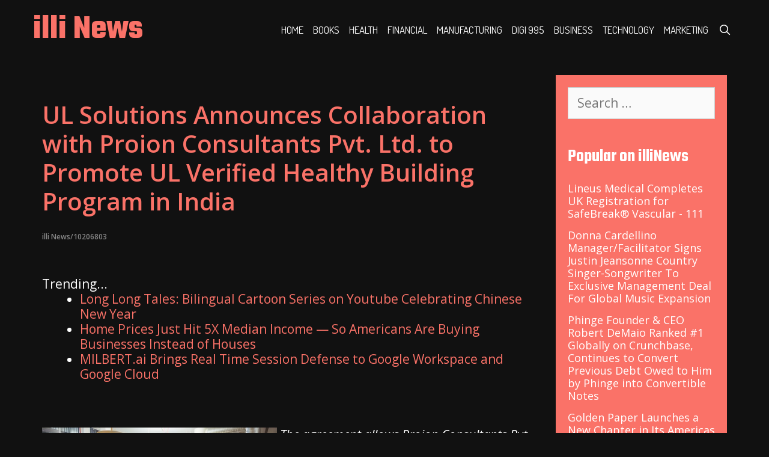

--- FILE ---
content_type: text/html; charset=UTF-8
request_url: https://illinews.com/ilnews/ul-solutions-announces-collaboration-with-proion-consultants-pvt-ltd-to-promote-ul-verified-healthy-building-program-in-india-illinews-10206803
body_size: 37109
content:
<!DOCTYPE html>
<html lang="en-US">
<head>
<meta charset="UTF-8">
<meta http-equiv="X-UA-Compatible" content="IE=edge" />
<link rel="profile" href="https://gmpg.org/xfn/11">
<title>illi News - UL Solutions Announces Collaboration with Proion Consultants Pvt. Ltd. to Promote UL Verified Healthy Building Program in India - 10206803</title>
<link rel='dns-prefetch' href='//fonts.googleapis.com' />
<link rel='dns-prefetch' href='//s.w.org' />
<link rel="alternate" type="application/rss+xml" title="illi News &raquo; Feed" href="https://illinews.com/feed/" />

<script type="text/javascript">
window._wpemojiSettings = {"baseUrl":"https:\/\/s.w.org\/images\/core\/emoji\/13.0.0\/72x72\/","ext":".png","svgUrl":"https:\/\/s.w.org\/images\/core\/emoji\/13.0.0\/svg\/","svgExt":".svg","source":{"concatemoji":"https:\/\/illinews.com\/wp-includes\/js\/wp-emoji-release.min.js?ver=5.5.3"}};
!function(e,a,t){var r,n,o,i,p=a.createElement("canvas"),s=p.getContext&&p.getContext("2d");function c(e,t){var a=String.fromCharCode;s.clearRect(0,0,p.width,p.height),s.fillText(a.apply(this,e),0,0);var r=p.toDataURL();return s.clearRect(0,0,p.width,p.height),s.fillText(a.apply(this,t),0,0),r===p.toDataURL()}function l(e){if(!s||!s.fillText)return!1;switch(s.textBaseline="top",s.font="600 32px Arial",e){case"flag":return!c([127987,65039,8205,9895,65039],[127987,65039,8203,9895,65039])&&(!c([55356,56826,55356,56819],[55356,56826,8203,55356,56819])&&!c([55356,57332,56128,56423,56128,56418,56128,56421,56128,56430,56128,56423,56128,56447],[55356,57332,8203,56128,56423,8203,56128,56418,8203,56128,56421,8203,56128,56430,8203,56128,56423,8203,56128,56447]));case"emoji":return!c([55357,56424,8205,55356,57212],[55357,56424,8203,55356,57212])}return!1}function d(e){var t=a.createElement("script");t.src=e,t.defer=t.type="text/javascript",a.getElementsByTagName("head")[0].appendChild(t)}for(i=Array("flag","emoji"),t.supports={everything:!0,everythingExceptFlag:!0},o=0;o<i.length;o++)t.supports[i[o]]=l(i[o]),t.supports.everything=t.supports.everything&&t.supports[i[o]],"flag"!==i[o]&&(t.supports.everythingExceptFlag=t.supports.everythingExceptFlag&&t.supports[i[o]]);t.supports.everythingExceptFlag=t.supports.everythingExceptFlag&&!t.supports.flag,t.DOMReady=!1,t.readyCallback=function(){t.DOMReady=!0},t.supports.everything||(n=function(){t.readyCallback()},a.addEventListener?(a.addEventListener("DOMContentLoaded",n,!1),e.addEventListener("load",n,!1)):(e.attachEvent("onload",n),a.attachEvent("onreadystatechange",function(){"complete"===a.readyState&&t.readyCallback()})),(r=t.source||{}).concatemoji?d(r.concatemoji):r.wpemoji&&r.twemoji&&(d(r.twemoji),d(r.wpemoji)))}(window,document,window._wpemojiSettings);
</script>
<style type="text/css">
img.wp-smiley,
img.emoji {
display: inline !important;
border: none !important;
box-shadow: none !important;
height: 1em !important;
width: 1em !important;
margin: 0 .07em !important;
vertical-align: -0.1em !important;
background: none !important;
padding: 0 !important;
}
</style>
<link rel='stylesheet' id='vishnu-default-fonts-css'  href='//fonts.googleapis.com/css?family=Open+Sans:300,300italic,regular,italic,600,600italic,700,700italic,800,800italic|Teko:300,regular,500,600,700|Dosis:200,300,regular,500,600,700,800' type='text/css' media='all' />
<link rel='stylesheet' id='wp-block-library-css'  href='https://illinews.com/wp-includes/css/dist/block-library/style.min.css?ver=5.5.3' type='text/css' media='all' />
<link rel='stylesheet' id='vishnu-style-grid-css'  href='https://illinews.com/wp-content/themes/vishnu/css/unsemantic-grid.min.css?ver=1.1.1' type='text/css' media='all' />
<link rel='stylesheet' id='vishnu-style-css'  href='https://illinews.com/wp-content/themes/vishnu/style.min.css?ver=1.1.1' type='text/css' media='all' />
<style id='vishnu-style-inline-css' type='text/css'>
body{color:#ffffff;}.vishnu-side-left-cover,.vishnu-side-right-cover{background-color:#111111;}a, a:visited{color:#fa7268;text-decoration:none;}a:hover, a:focus, a:active{color:#ffffff;text-decoration:none;}body .grid-container{max-width:1170px;}body, button, input, select, textarea{font-family:"Open Sans";font-weight:normal;}body{line-height:1.2;}.top-bar{font-family:"Dosis";}.main-title{font-family:"Teko";}.page-header-blog-content h2{font-family:"Teko";}.main-navigation a, .menu-toggle{font-family:"Dosis";}.main-navigation .main-nav ul ul li a{font-size:14px;}.widget-title{font-family:"Teko";}button:not(.menu-toggle),html input[type="button"],input[type="reset"],input[type="submit"],.button,.button:visited{font-family:"Dosis";}.site-info{font-family:"Dosis";}.vishnu-side-left-content{font-family:"Dosis";}@media (max-width:768px){.main-title{font-size:25px;}h1{font-size:30px;}h2{font-size:25px;}}.top-bar{background-color:#111111;color:#ffffff;}.top-bar a,.top-bar a:visited{color:#ffffff;}.top-bar a:hover{color:#fa7268;}.site-header, .transparent-header.nav-below-header .site-header{background-color:#111111;color:#efefef;}.site-header a,.site-header a:visited{color:#ffffff;}.site-header a:hover{color:#efefef;}.main-title a,.main-title a:hover,.main-title a:visited{color:#fa7268;}.site-description{color:#efefef;}.main-navigation,.main-navigation ul ul,.transparent-header .main-navigation.is_stuck{background-color:#111111;}.main-navigation .main-nav ul li a,.menu-toggle{color:#ffffff;}.main-navigation .main-nav ul li:hover > a,.main-navigation .main-nav ul li:focus > a, .main-navigation .main-nav ul li.sfHover > a{color:#ffffff;background-color:#333333;}button.menu-toggle:hover,button.menu-toggle:focus,.main-navigation .mobile-bar-items a,.main-navigation .mobile-bar-items a:hover,.main-navigation .mobile-bar-items a:focus{color:#ffffff;}.main-navigation .main-nav ul li[class*="current-menu-"] > a{color:#ffffff;background-color:#333333;}.main-navigation .main-nav ul li[class*="current-menu-"] > a:hover,.main-navigation .main-nav ul li[class*="current-menu-"].sfHover > a{color:#ffffff;background-color:#333333;}.inside-navigation .search-form input[type="search"],.inside-navigation .search-form input[type="search"]:active{color:#333333;background-color:#333333;}.inside-navigation .search-form input[type="search"]:focus{color:#ffffff;background-color:#333333;}.main-navigation ul ul{background-color:#ffffff;}.main-navigation .main-nav ul ul li a{color:#111111;}.main-navigation .main-nav ul ul li:hover > a,.main-navigation .main-nav ul ul li:focus > a,.main-navigation .main-nav ul ul li.sfHover > a{color:#ffffff;background-color:#333333;}.main-navigation .main-nav ul ul li[class*="current-menu-"] > a{color:#ffffff;background-color:#333333;}.main-navigation .main-nav ul ul li[class*="current-menu-"] > a:hover,.main-navigation .main-nav ul ul li[class*="current-menu-"].sfHover > a{color:#ffffff;background-color:#333333;}.page-header-blog{background-color:#ffffff;}.page-header-blog-content h2{color:#111111;}.page-header-blog-content p{color:#555555;}.page-header-blog-content a.button{color:#ffffff;}.page-header-blog-content a.button{background-color:#fa7268;}.page-header-blog-content a.button:hover{color:#ffffff;}.page-header-blog-content a.button:hover{background-color:#111111;}.sidebar .widget{color:#efefef;background-color:#fa7268;}.sidebar .widget a,.sidebar .widget a:visited{color:#ffffff;}.sidebar .widget a:hover{color:#efefef;}.sidebar .widget .widget-title{color:#ffffff;}.footer-widgets{color:#ffffff;background-color:#111111;}.footer-widgets h1,.footer-widgets h2,.footer-widgets h3{color:#ffffff;}.footer-widgets a,.footer-widgets a:visited{color:#fa7268;}.footer-widgets a:hover{color:#ffffff;}.footer-widgets .widget-title{color:#fa7268;}.site-info{color:#ffffff;background-color:#111111;}.site-info a,.site-info a:visited{color:#fa7268;}.site-info a:hover{color:#ffffff;}input[type="text"],input[type="email"],input[type="url"],input[type="password"],input[type="search"],input[type="tel"],input[type="number"],textarea,select{color:#555555;background-color:#fafafa;border-color:#cccccc;}input[type="text"]:focus,input[type="email"]:focus,input[type="url"]:focus,input[type="password"]:focus,input[type="search"]:focus,input[type="tel"]:focus,input[type="number"]:focus,textarea:focus,select:focus{color:#555555;background-color:#ffffff;border-color:#bfbfbf;}button,html input[type="button"],input[type="reset"],input[type="submit"],a.button,a.button:visited{color:#ffffff;background-color:#fa7268;}button:hover,html input[type="button"]:hover,input[type="reset"]:hover,input[type="submit"]:hover,a.button:hover,button:focus,html input[type="button"]:focus,input[type="reset"]:focus,input[type="submit"]:focus,a.button:focus{color:#111111;background-color:#ffffff;}.vishnu-back-to-top,.vishnu-back-to-top:visited{background-color:rgba(250,114,104,0.7);color:#ffffff;}.vishnu-back-to-top:hover,.vishnu-back-to-top:focus{background-color:#fa7268;color:#ffffff;}.vishnu-side-left-content .vishnu-side-left-socials ul,.vishnu-side-left-content .vishnu-side-left-text{color:#ffffff;background-color:#111111;}.vishnu-side-left-content a{color:#fa7268;}.vishnu-side-left-content a:hover{color:#ffffff;}@media (min-width:768px){.transparent-header .site-header{width:calc(100% - 0px - 0px) !important;}}@media (max-width:768px){.separate-containers .inside-article, .separate-containers .comments-area, .separate-containers .page-header, .separate-containers .paging-navigation, .one-container .site-content, .inside-page-header{padding:15px;}}.nav-float-right .is_stuck.main-navigation{width:calc(100% - 0px - 0px) !important;}@media (max-width:768px){body{padding:0px;}}.main-navigation ul ul{top:auto;}.inside-navigation .search-form, .inside-navigation .search-form input{height:100%;}.rtl .menu-item-has-children .dropdown-menu-toggle{padding-left:8px;}.rtl .main-navigation .main-nav ul li.menu-item-has-children > a{padding-right:8px;}
</style>
<link rel='stylesheet' id='vishnu-mobile-style-css'  href='https://illinews.com/wp-content/themes/vishnu/css/mobile.min.css?ver=1.1.1' type='text/css' media='all' />
<link rel='stylesheet' id='font-awesome-css'  href='https://illinews.com/wp-content/themes/vishnu/css/font-awesome.min.css?ver=5.1' type='text/css' media='all' />
<script type='text/javascript' src='https://illinews.com/wp-includes/js/jquery/jquery.js?ver=1.12.4-wp' id='jquery-core-js'></script>
<link rel="https://api.w.org/" href="https://illinews.com/wp-json/" /><link rel="alternate" type="application/json" href="https://illinews.com/wp-json/wp/v2/posts/1" />

<link rel='next' title='_docTitle2' href='https://illinews.com/_docurl2/' />
<meta name="generator" content="WordPress 5.5.3"/>


<link rel="alternate" type="application/json+oembed" href="https://illinews.com/wp-json/oembed/1.0/embed?url=http%3A%2F%2Fillinews.com%2Filnews/ul-solutions-announces-collaboration-with-proion-consultants-pvt-ltd-to-promote-ul-verified-healthy-building-program-in-india-illinews-10206803%2F" />
<link rel="alternate" type="text/xml+oembed" href="https://illinews.com/wp-json/oembed/1.0/embed?url=http%3A%2F%2Fillinews.com%2Filnews/ul-solutions-announces-collaboration-with-proion-consultants-pvt-ltd-to-promote-ul-verified-healthy-building-program-in-india-illinews-10206803%2F&#038;format=xml" />
<meta name="viewport" content="width=device-width, initial-scale=1"><style>@media(min-width:650px){
article h1{font-size:40px}
.inside-right-sidebar li{margin-bottom:10px}
}</style><style> .post img{float:left;margin:0 5px 0 0}</style></head>
<body itemtype='https://schema.org/Blog' itemscope='itemscope' class="post-template-default single single-post postid-1 single-format-standard  featured-image-active right-sidebar nav-float-right fluid-header one-container active-footer-widgets-3 nav-search-enabled nav-aligned-right header-aligned-left dropdown-hover">
<a class="screen-reader-text skip-link" href="#content" title="Skip to content">Skip to content</a>		<header itemtype="https://schema.org/WPHeader" itemscope="itemscope" id="masthead" class="site-header" style="background-image: url()">
<div class="inside-header grid-container grid-parent">
<div class="header-content-h">
<div class="site-branding">
<p class="main-title" itemprop="headline">
<a href="https://illinews.com/" rel="home">
illi News
</a>
</p>
<p class="site-description">

</p>
</div>		<nav itemtype="https://schema.org/SiteNavigationElement" itemscope="itemscope" id="site-navigation" class="main-navigation">
<div class="inside-navigation grid-container grid-parent">
<form method="get" class="search-form" action="https://illinews.com/">
<label>
<span class="screen-reader-text">Search for:</span>
<input type="search" class="search-field" placeholder="Search &hellip;" value="" name="s" title="Search for:">
</label>
<input type="submit" class="search-submit" value="Search">
</form>
<div class="mobile-bar-items">
<span class="search-item" title="Search">
<a href="#">
<span class="screen-reader-text">Search</span>
</a>
</span>
</div>
<button class="menu-toggle" aria-controls="primary-menu" aria-expanded="false">
<span class="mobile-menu">Menu</span>
</button>
<div id="primary-menu" class="main-nav"><ul id="menu-_mnutoplbl" class=" menu sf-menu"><li class="menu-item menu-item-type-custom menu-item-object-custom "><a href="/">Home</a></li>
<li class="menu-item menu-item-type-custom menu-item-object-custom "><a href="/til/Books/">Books</a></li>
<li class="menu-item menu-item-type-custom menu-item-object-custom "><a href="/til/Health/">Health</a></li>
<li class="menu-item menu-item-type-custom menu-item-object-custom "><a href="/til/Financial/">Financial</a></li>
<li class="menu-item menu-item-type-custom menu-item-object-custom "><a href="/til/Manufacturing/">Manufacturing</a></li>
<li class="menu-item menu-item-type-custom menu-item-object-custom "><a href="/til/Digi+995/">Digi 995</a></li>
<li class="menu-item menu-item-type-custom menu-item-object-custom "><a href="/til/Business/">Business</a></li>
<li class="menu-item menu-item-type-custom menu-item-object-custom "><a href="/til/Technology/">Technology</a></li>
<li class="menu-item menu-item-type-custom menu-item-object-custom "><a href="/til/Marketing/">Marketing</a></li>
<li class="search-item" title="Search"><a href="#"><span class="screen-reader-text">Search</span></a></li></ul></div>			</div>
</nav>
</div>
</div>
</header>
<div id="page" class="hfeed site grid-container container grid-parent">
<div id="content" class="site-content">
<div id="primary" class="content-area grid-parent mobile-grid-100 grid-75 tablet-grid-75">
<main id="main" class="site-main">
<article id="post-1" class="post-1 post type-post status-publish format-standard has-post-thumbnail hentry category-_catSlug0 category-_catSlug1" itemtype='https://schema.org/CreativeWork' itemscope='itemscope'>
<div class="inside-article">
<div class="page-header-image-single grid-parent">
		</div>
<header class="entry-header">
<h1 class="entry-title" itemprop="headline"><a href="https://illinews.com/ilnews/ul-solutions-announces-collaboration-with-proion-consultants-pvt-ltd-to-promote-ul-verified-healthy-building-program-in-india-illinews-10206803">UL Solutions Announces Collaboration with Proion Consultants Pvt. Ltd. to Promote UL Verified Healthy Building Program in India</a><br><span style="font-size:12px;color:#888">illi News/10206803</span></h1>			
</header>
<div class="entry-content" itemprop="text">
<div><div>Trending...</div><ul><li><a href="/ilnews/long-long-tales-bilingual-cartoon-series-on-youtube-celebrating-chinese-new-year-illinews-10324098">Long Long Tales: Bilingual Cartoon Series on Youtube Celebrating Chinese New Year</a></li><li><a href="/ilnews/home-prices-just-hit-5x-median-income-so-americans-are-buying-businesses-instead-of-houses-illinews-10323940">Home Prices Just Hit 5X Median Income — So Americans Are Buying Businesses Instead of Houses</a></li><li><a href="/ilnews/milbertai-brings-real-time-session-defense-to-google-workspace-and-google-cloud-illinews-10323984">MILBERT.ai Brings Real Time Session Defense to Google Workspace and Google Cloud</a></li></ul><div class="usildoc"><div class="usilshbxd"><div class="addthis_toolbox addthis_default_style addthis_32x32_style" style="height:44px"><a class="addthis_button_linkedin"></a><a class="addthis_button_reddit"></a><a class="addthis_button_tumblr"></a><a class="addthis_button_twitter"></a><a class="addthis_button_facebook"></a><a class="addthis_button_compact"></a></div><script src="https://s7.addthis.com/js/300/addthis_widget.js" async></script></div><div class="usilimgcar"><div><a href="/imgx/imgx?src=https%3A%2F%2Fmma.prnewswire.com%2Fmedia%2F1956878%2FUL_Solutions_Announces_Collaboration_with_Proion_Consultants_Pvt__Ltd.jpg%3Fw%3D500" target="_blank"><img class="usilcarimg" src="/imgx/imgx?src=https%3A%2F%2Fmma.prnewswire.com%2Fmedia%2F1956878%2FUL_Solutions_Announces_Collaboration_with_Proion_Consultants_Pvt__Ltd.jpg%3Fw%3D500" width="391" height="250.8" alt="UL Solutions has entered into an agreement with Proion Consultants Pvt. Ltd. for referral and promotion of the UL Verified Healthy Building program to support healthier buildings in India."/></a></div></div><i>The agreement allows Proion Consultants Pvt. Ltd. to connect its customers in India with UL Verified Healthy Building program experts from UL Solutions and helps advance healthier buildings.</i><br><br>NORTHBROOK, Ill., Nov. 28, 2022 /PRNewswire/ -- UL Solutions, a global leader in applied safety science, today announced an agreement with Proion Consultants Pvt. Ltd. for referral and promotion of the UL Verified Healthy Building program to support healthier buildings in India. The agreement allows Proion Consultants Pvt. Ltd. to offer its customers in India a direct link to healthy building experts at UL Solutions.<br><br>The UL Verified Healthy Building program helps business and building owners communicate their commitment to maintaining healthier indoor environments and report their efforts to a growing contingent of stakeholders, including investors, tenants, government agencies and consumers.<br><br>Proion Consultants Pvt. Ltd. specializes in consultancy of mechanical, electrical and plumbing building services as well as fire and life safety design consulting. Proion Consultants Pvt. Ltd. has been in operation since 2012, with project experience in residential, business, healthcare, hospitality, retail, plotted development and industrial.<br><br><b>More on illi News</b><ul><li><a href="/ilnews/80-million-revenue-backlog-for-ai-cybersecurity-company-building-the-future-of-integrated-cybersecurity-and-public-safety-illinews-10324326">$80 Million Revenue Backlog for AI Cybersecurity Company Building the Future of Integrated Cybersecurity and Public Safety: $CYCU</a></li><li><a href="/ilnews/the-brave-and-the-rescued-honors-la-fire-department-first-responders-illinews-10324325">The Brave and the Rescued Honors LA Fire Department First Responders</a></li><li><a href="/ilnews/slick-cash-loan-shares-credit-score-tips-for-borrowers-using-bad-credit-loans-illinews-10324321">Slick Cash Loan shares credit score tips for borrowers using bad credit loans</a></li><li><a href="/ilnews/mayor-brandon-johnson-opens-rfp-for-first-ever-small-business-technology-enhancement-program-empowering-small-businesses-illinews-10324313">Mayor Brandon Johnson Opens RFP for First-ever Small Business Technology Enhancement Program, Empowering Small Businesses Across Chicago</a></li><li><a href="/ilnews/crossroads4hope-welcomes-new-trustees-to-board-of-directors-as-organization-enters-25th-year-of-caring-illinews-10324311">Crossroads4Hope Welcomes New Trustees to Board of Directors as Organization Enters 25th Year of Caring</a></li></ul><br>"The UL Verified Healthy Building program is designed to work in tandem with the requirements of other green building programs to support a building's overall sustainability, health and wellness," Sean McCrady, director of Asset and Sustainability Performance in the Real Estate Properties group at UL Solutions, said. "Our agreement with Proion Consultants Pvt. Ltd. presents new opportunities for us to help advance healthy buildings in India."<br><br>The UL Verified Healthy Building program features three tiers that examine different factors against applicable standards. The highest tier, Verified Healthy Building for Indoor Environment, assesses indoor air quality and water quality as well as building cleanliness, lighting and acoustics.<br><br>Proion Consultants Pvt. Ltd. chose to collaborate with UL Solutions due to its science-driven expertise regarding health and wellness in buildings. Additionally, the company's testing, inspection and certification services, as well as its complementary software products and advisory offerings, which support customer innovation, made a relationship with UL Solutions appealing.<br><br>"Proion Consultants' portfolio includes customers from a range of industries, and through this agreement, we can now offer them added value with support and expertise from UL Solutions," Sandeep Goel, director at Proion Consultants Pvt. Ltd., said. "The UL Verified Healthy Building program offers the real estate industry an independent source to verify a building's indoor air quality from a respected safety science leader. We are excited to extend this opportunity to our network."<br><br><b>More on illi News</b><ul><li><a href="/ilnews/promptbuildercc-launches-ai-prompt-generator-optimized-for-chatgpt-gemini-grok-claude-illinews-10324274">PromptBuilder.cc Launches AI Prompt Generator Optimized For ChatGPT, Gemini, Grok & Claude</a></li><li><a href="/ilnews/uk-financial-ltd-advances-compliance-strategy-with-january-30th-catex-exchange-listing-of-maya-preferred-pra-preferred-class-illinews-10324268">UK Financial Ltd Advances Compliance Strategy With January 30th CATEX Exchange Listing Of Maya Preferred PRA Preferred Class Regulated Security Token</a></li><li><a href="/ilnews/mayor-johnson-issues-public-service-announcement-on-extreme-cold-warning-and-resources-for-chicagoans-illinews-10324265">Mayor Johnson Issues Public Service Announcement On Extreme Cold Warning And Resources For Chicagoans</a></li><li><a href="/ilnews/upcoming-performances-january-and-february-illinews-10324262">Upcoming Performances January And February</a></li><li><a href="/ilnews/chicago-mayor-brandon-johnson-joins-city-leaders-homeless-outreach-workers-for-2026-point-in-time-count-illinews-10324231">Chicago: Mayor Brandon Johnson Joins City Leaders, Homeless Outreach Workers For 2026 Point-In-Time Count</a></li></ul><br><b>About UL Solutions</b><br>A global leader in applied safety science, UL Solutions transforms safety, security and sustainability challenges into opportunities for customers in more than 100 countries. UL Solutions delivers testing, inspection and certification services, together with software products and advisory offerings, that support our customers' product innovation and business growth. The UL Certification Marks serve as a recognized symbol of trust in our customers' products and reflect an unwavering commitment to advancing our safety mission. We help our customers innovate, launch new products and services, navigate global markets and complex supply chains, and grow sustainably and responsibly into the future. Our science is your advantage.<br><br><b>PRESS CONTACT:</b><br>Steven Brewster<br>UL Solutions<br><a href="https://www.prnewswire.com/cdn-cgi/l/email-protection#b3e6fffdd6c4c0f3e6ff9dd0dcde" rel="nofollow">[email protected]</a><br>T: +1 (847) 664.8425<br><br>SOURCE UL Solutions<hr/><form method="post" action="/contact.htm" id="usilra"><a href="/">Show All News</a> | <a href="#" onclick="document.getElementById('usilra').submit();return false">Report Violation</a><input type="hidden" name="usildocid" value="10206803"/></form><br></div><div id="usilcmtn">0 Comments</div><div id="usilcmtf"><form name="usilcmtfrm" id="usilcmtfrm" method="post"  action="#usilcmtfrm"><input type="hidden" name="frm_token" id="frm_token" value="0ba6"><textarea name="usilcmttxt" id="usilcmttxt" maxlength="1001" style="min-width:300px;display:block" placeholder="Enter your comment here"></textarea><span class="fj" id="cc_usilcmttxt" style="display:none">1000 characters max.</span><input value="Submit" type="button" onclick="_('#usilcmtfrm').submit()"><input type="hidden" name="tbd" id="tbd"></form><script>_d=document
_w=window
function _(a){return _d.querySelector(a)}
function _i(j){return _("#"+j)}
function _b(c,g,b){
return c.attachEvent?c.attachEvent("on"+g,b):c.addEventListener(g,b,!1)
}
(function(){var f
_w.fsf=function(v,d){var n=v.form
n.tbd.value=v.value
f=1
if(!v.disabled)
v.disabled=!0,
n.submit()
return !1}})();
</script></div><br><div class="usildocp"><b class="usildocl">Latest on illi News</b><ul class="usilidx"><li><a href="/ilnews/daniel-kaufman-launches-vertically-integrated-real-estate-and-investment-platform-illinews-10324103">Daniel Kaufman Launches a Vertically Integrated Real Estate and Investment Platform</a></li><li><a href="/ilnews/long-long-tales-bilingual-cartoon-series-on-youtube-celebrating-chinese-new-year-illinews-10324098">Long Long Tales: Bilingual Cartoon Series on Youtube Celebrating Chinese New Year</a></li><li><a href="/ilnews/max-illumination-redefines-cabinet-displays-with-new-edge-lit-led-technology-illinews-10324097">MAX Illumination Redefines Cabinet Displays with New Edge-Lit LED Technology</a></li><li><a href="/ilnews/impact-futures-group-expands-through-acquisition-of-specialist-healthcare-sector-training-provider-caring-for-care-illinews-10324093">Impact Futures Group expands through acquisition of specialist healthcare sector training provider Caring for Care</a></li><li><a href="/ilnews/junetini-introduces-grown-sexy-80-proof-blanco-tequila-illinews-10324086">Junetini Introduces Grown & Sexy 80 Proof Blanco Tequila</a></li><li><a href="/ilnews/chicago-mayor-brandon-johnson-dps-dwm-announce-1-6m-in-contracts-for-small-and-diverse-firms-engaged-in-lead-service-line-illinews-10324063">Chicago: Mayor Brandon Johnson, DPS, DWM Announce $1.6M In Contracts For Small And Diverse Firms Engaged In Lead Service Line Replacement</a></li><li><a href="/ilnews/feedsocially-post-once-publish-everywhere-illinews-10324055">FeedSocially - Post Once, Publish Everywhere</a></li><li><a href="/ilnews/city-of-chicago-recognized-as-one-of-the-nations-digital-inclusion-trailblazers-for-the-fourth-year-illinews-10324049">City Of Chicago Recognized As One Of The Nation's Digital Inclusion Trailblazers For The Fourth Year</a></li><li><a href="/ilnews/james-harding-promoted-to-century-fasteners-corp-managing-director-illinews-10324040">James D. Harding Promoted to Century Fasteners Corp. – Managing Director</a></li><li><a href="/ilnews/finlands-new-gambling-watchdog-handed-sweeping-powers-to-revoke-licenses-and-block-illegal-casino-sites-illinews-10324039">Finland's New Gambling Watchdog Handed Sweeping Powers to Revoke Licenses and Block Illegal Casino Sites</a></li><li><a href="/ilnews/powering-the-ai-defense-and-aerospace-future-with-energy-infrastructure-and-digital-asset-strength-kulr-technology-group-inc-illinews-10324037">Powering the AI, Defense and Aerospace Future with Energy Infrastructure and Digital Asset Strength: KULR Technology Group, Inc. $KULR</a></li><li><a href="/ilnews/10-price-target-in-think-equity-report-supported-by-inventory-financing-floorplan-boot-to-60-million-for-2026-sales-growth-illinews-10324036">$10 Price Target in Think Equity Report Supported by Inventory Financing Floorplan Boot to $60 Million for 2026 Sales Growth in Pre-Owned Boats: $OTH</a></li><li><a href="/ilnews/chicago-takes-flight-ohare-crowned-americas-busiest-airfield-illinews-10324034">Chicago Takes Flight: O'Hare Crowned America's Busiest Airfield</a></li><li><a href="/ilnews/poolvillas-expands-local-presence-on-the-costa-blanca-with-new-offices-in-moraira-and-denia-over-30-years-of-expertise-now-illinews-10324033">Poolvillas Expands Local Presence on the Costa Blanca with New Offices in Moraira and Denia – Over 30 Years of Expertise Now Even Closer to Guests</a></li><li><a href="/ilnews/radarsign-redefines-crosswalk-safety-with-launch-of-crosscommand-rrfb-crosswalk-illinews-10324014">Radarsign Redefines Crosswalk Safety with Launch of CrossCommand™ RRFB Crosswalk</a></li><li><a href="/ilnews/chicago-mayor-brandon-johnson-challenges-los-angeles-mayor-karen-bass-to-wager-for-bears-vs-rams-playoff-game-illinews-10324010">Chicago: Mayor Brandon Johnson Challenges Los Angeles Mayor Karen Bass To Wager For Bears Vs. Rams Playoff Game</a></li><li><a href="/ilnews/openssl-corporation-opens-2026-advisory-committees-elections-shape-the-future-illinews-10324008">OpenSSL Corporation Opens 2026 Advisory Committees' Elections: Shape the Future!</a></li><li><a href="/ilnews/litera-launches-litera-one-mobile-app-bringing-agentic-ai-to-lawyers-wherever-work-happens-illinews-10323998">Litera Launches Litera One Mobile App, Bringing Agentic AI to Lawyers Wherever Work Happens</a></li><li><a href="/ilnews/steve-everett-jr-named-president-of-lt-hampel-corporation-illinews-10323994">Steve Everett Jr. Named President of L.T. Hampel Corporation</a></li><li><a href="/ilnews/acuvance-acquires-roi-healthcare-solutions-building-dedicated-healthcare-erp-practice-illinews-10323993">Acuvance Acquires ROI Healthcare Solutions, Building a Dedicated Healthcare ERP Practice</a></li></div></div>
</div>

</div>
</article>
</main>
</div>
<div id="right-sidebar" itemtype="https://schema.org/WPSideBar" itemscope="itemscope" class="widget-area grid-25 tablet-grid-25 grid-parent sidebar">
<div class="inside-right-sidebar">
<aside id="search-2" class="widget inner-padding widget_search"><form method="get" class="search-form" action="https://illinews.com/">
<label>
<span class="screen-reader-text">Search for:</span>
<input type="search" class="search-field" placeholder="Search &hellip;" value="" name="s" title="Search for:">
</label>
<input type="submit" class="search-submit" value="Search">
</form>
</aside>
<aside id="recent-posts-2" class="widget inner-padding widget_recent_entries"><div id="usilsdbnr"><h3 class="widget-title">Popular on illiNews</h3><ul><li><a href="/ilnews/lineus-medical-completes-uk-registration-for-safebreak-vascular-illinews-10322656">Lineus Medical Completes UK Registration for SafeBreak® Vascular - 111</a></li><li><a href="/ilnews/donna-cardellino-managerfacilitator-signs-justin-jeansonne-country-singer-songwriter-to-exclusive-management-deal-for-global-illinews-10322204">Donna Cardellino Manager/Facilitator Signs Justin Jeansonne Country Singer-Songwriter To Exclusive Management Deal For Global Music Expansion</a></li><li><a href="/ilnews/phinge-founder-ceo-robert-demaio-ranked-1-globally-on-crunchbase-continues-to-convert-previous-debt-owed-to-him-by-phinge-illinews-10322228">Phinge Founder & CEO Robert DeMaio Ranked #1 Globally on Crunchbase, Continues to Convert Previous Debt Owed to Him by Phinge into Convertible Notes</a></li><li><a href="/ilnews/golden-paper-launches-new-chapter-in-its-americas-strategy-expoprint-latin-america-2026-in-brazil-illinews-10322202">Golden Paper Launches a New Chapter in Its Americas Strategy- EXPOPRINT Latin America 2026 in Brazil</a></li><li><a href="/ilnews/lacy-hendricks-earns-prestigious-mpm-designation-from-narpm-illinews-10322396">Lacy Hendricks Earns Prestigious MPM® Designation from NARPM®</a></li><li><a href="/ilnews/lick-personal-oils-introduces-the-ultimate-valentines-day-gift-collection-for-romantic-thoughtful-gifting-illinews-10322458">Lick Personal Oils Introduces the Ultimate Valentine's Day Gift Collection for Romantic, Thoughtful Gifting</a></li><li><a href="/ilnews/iqstel-enters-2026-from-position-of-strength-following-transformational-year-marked-by-uplisting-record-revenue-and-first-illinews-10322389">IQSTEL Enters 2026 from a Position of Strength Following Transformational Year Marked by N A S D A Q Uplisting, Record Revenue and First-Ever</a></li><li><a href="/ilnews/onesolution-expands-to-orlando-with-new-altamonte-springs-implant-center-illinews-10322285">OneSolution® Expands to Orlando with New Altamonte Springs Implant Center</a></li><li><a href="/ilnews/inkdnylon-launches-ask-inkdnylon-decision-platform-illinews-10322243">Inkdnylon Launches Ask Inkdnylon Decision Platform</a></li><li><a href="/ilnews/appliance-emt-expands-professional-appliance-repair-services-to-hartford-connecticut-illinews-10322326">Appliance EMT Expands Professional Appliance Repair Services to Hartford, Connecticut</a></li></ul><br><h3 class="widget-title">Similar on illiNews</h3><ul><li><a href="/ilnews/does-emdr-really-work-new-article-explores-how-trauma-gets-stuck-in-the-brain-and-how-healing-begins-illinews-10324362">Does EMDR Really Work? New Article Explores How Trauma Gets Stuck in the Brain and How Healing Begins</a></li><li><a href="/ilnews/new-medium-article-explores-why-emotional-conversations-fail-and-what-most-people-dont-understand-about-connection-illinews-10324359">New Medium Article Explores Why Emotional Conversations Fail and What Most People Don't Understand About Connection</a></li><li><a href="/ilnews/80-million-revenue-backlog-for-ai-cybersecurity-company-building-the-future-of-integrated-cybersecurity-and-public-safety-illinews-10324326">$80 Million Revenue Backlog for AI Cybersecurity Company Building the Future of Integrated Cybersecurity and Public Safety: $CYCU</a></li><li><a href="/ilnews/slick-cash-loan-shares-credit-score-tips-for-borrowers-using-bad-credit-loans-illinews-10324321">Slick Cash Loan shares credit score tips for borrowers using bad credit loans</a></li><li><a href="/ilnews/crossroads4hope-welcomes-new-trustees-to-board-of-directors-as-organization-enters-25th-year-of-caring-illinews-10324311">Crossroads4Hope Welcomes New Trustees to Board of Directors as Organization Enters 25th Year of Caring</a></li><li><a href="/ilnews/uk-financial-ltd-advances-compliance-strategy-with-january-30th-catex-exchange-listing-of-maya-preferred-pra-preferred-class-illinews-10324268">UK Financial Ltd Advances Compliance Strategy With January 30th CATEX Exchange Listing Of Maya Preferred PRA Preferred Class Regulated Security Token</a></li><li><a href="/ilnews/now-open-new-single-family-home-community-in-manalapan-illinews-10324227">NOW OPEN - New Single Family Home Community in Manalapan</a></li><li><a href="/ilnews/why-instant-liquidity-gaming-is-dominating-the-nordic-tech-demographic-illinews-10324200">Why 'Instant-Liquidity' Gaming is Dominating the Nordic Tech Demographic</a></li><li><a href="/ilnews/cyntexa-outlines-principles-first-approach-to-modern-enterprise-transformation-illinews-10324162">Cyntexa Outlines a Principles-first Approach to Modern Enterprise Transformation</a></li><li><a href="/ilnews/top-66-people-centric-leaders-of-2025-prove-taking-care-of-people-is-taking-care-of-business-illinews-10324142">Top 66 People-Centric Leaders of 2025 Prove Taking Care of People Is Taking Care of Business</a></li></ul></div></aside>	</div>
</div>
</div>
</div>
<div class="site-footer  ">
<div id="footer-widgets" class="site footer-widgets">
<div class="footer-widgets-container grid-container grid-parent">
<div class="inside-footer-widgets">
<div class="footer-widget-1 grid-parent grid-33 tablet-grid-50 mobile-grid-100">
</div>
<div class="footer-widget-2 grid-parent grid-33 tablet-grid-50 mobile-grid-100">
</div>
<div class="footer-widget-3 grid-parent grid-33 tablet-grid-50 mobile-grid-100">
</div>
</div>
</div>
</div>
<footer class="site-info" itemtype="https://schema.org/WPFooter" itemscope="itemscope">
<div class="inside-site-info grid-container grid-parent">
<div class="copyright-bar">
<span class="copyright">Copyright &copy; 2026 illinews.com  | <span><a href="/contact.htm">Contact Us</a> | <a href="/tos.htm">Terms of Service</a> | <a href="/usr/news-list.htm">Contribute</a> | <a href="/privacy.htm">Privacy Policy</a></span> </span> &bull; Powered by WPKoi				</div>
</div>
</footer>
</div>
<a title="Scroll back to top" rel="nofollow" href="#" class="vishnu-back-to-top" style="opacity:0;visibility:hidden;" data-scroll-speed="400" data-start-scroll="300">
<span class="screen-reader-text">Scroll back to top</span>
</a>
<script type='text/javascript' src='https://illinews.com/wp-content/themes/vishnu/js/menu.min.js?ver=1.1.1' id='vishnu-menu-js'></script>
<script type='text/javascript' src='https://illinews.com/wp-content/themes/vishnu/js/a11y.min.js?ver=1.1.1' id='vishnu-a11y-js'></script>
<script type='text/javascript' src='https://illinews.com/wp-content/themes/vishnu/js/navigation-search.min.js?ver=1.1.1' id='vishnu-navigation-search-js'></script>
<script type='text/javascript' src='https://illinews.com/wp-content/themes/vishnu/js/back-to-top.min.js?ver=1.1.1' id='vishnu-back-to-top-js'></script>
<script type='text/javascript' src='https://illinews.com/wp-includes/js/wp-embed.min.js?ver=5.5.3' id='wp-embed-js'></script>
</body>
</html>
